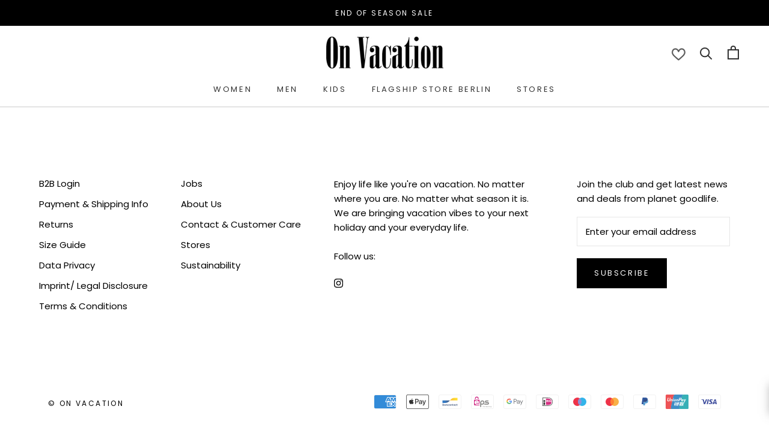

--- FILE ---
content_type: text/css
request_url: https://www.on-vacation.club/cdn/shop/t/102/assets/custom-hulkapps-wishlist-styles.css?v=96105749170271248871704295292
body_size: -498
content:
.hulk-wishlist-icon{padding:0!important}.hulk-header-icon i{vertical-align:sub;font-size:22px;font-weight:700;margin:11px 25px 0 0}.ProductItem__Wrapper .wishlist-btn{top:12px!important}.Product__Info .hulk_wl_icon-text{color:#c5c5c5!important}.ProductForm__AddToCartWrapper{display:flex;align-items:center;gap:10px}.ProductForm__AddToCartWrapper .wishlist-icon-wrapper{border:1px solid #c5c5c5;display:flex;align-items:center;justify-content:center;height:46px;width:56px}.ProductForm__AddToCartWrapper .wishlist-icon-wrapper .wishlist-btn{position:static!important;height:22px!important}.ProductForm__AddToCartWrapper .wishlist-icon-wrapper .wishlist-btn i,.ProductForm__AddToCartWrapper .wishlist-icon-wrapper .wishlist-btn i:before{margin:0!important;font-size:22px!important}@media screen and (max-width: 640px){.hulk-header-icon i{font-size:18px;font-weight:400;margin:10px 16px 0 0}}
/*# sourceMappingURL=/cdn/shop/t/102/assets/custom-hulkapps-wishlist-styles.css.map?v=96105749170271248871704295292 */


--- FILE ---
content_type: text/javascript
request_url: https://www.on-vacation.club/cdn/shop/t/102/assets/custom.js?v=165811695031273546991704295292
body_size: -619
content:
document.addEventListener("variant:changed",function(event){var variant=event.detail.variant,element=document.getElementById("variant_preorder_info_"+variant.id),inventory_note=document.getElementsByClassName("ProductForm__Inventory")[0],allDeliveryNotes=document.getElementsByClassName("Preorder_infotext");for(let note of allDeliveryNotes)note.classList.add("hide-element");element?(inventory_note.classList.add("hide-element"),element.classList.remove("hide-element")):inventory_note.classList.remove("hide-element")});
//# sourceMappingURL=/cdn/shop/t/102/assets/custom.js.map?v=165811695031273546991704295292


--- FILE ---
content_type: text/plain; charset=utf-8
request_url: https://ip4.tracify.ai/
body_size: -110
content:
18.119.106.237

--- FILE ---
content_type: text/javascript
request_url: https://www.on-vacation.club/cdn/shop/t/102/assets/so-loader.js?v=136254794172567034501704295292
body_size: 293
content:
const observer=new MutationObserver(mutations=>{mutations.forEach(({addedNodes})=>{addedNodes.forEach(node=>{node.nodeType===1&&(node.tagName==="IFRAME"?(node.src.includes("youtube.com")||node.src.includes("vimeo.com"))&&(node.setAttribute("loading","lazy"),node.setAttribute("data-src",node.src),node.removeAttribute("src")):node.tagName==="LINK"?(node.href.includes("place")||node.href.includes("font-awesome.min.css")||node.href.includes("vimeo.com")||node.href.includes("mlveda-currencies-style.css"))&&(node.setAttribute("data-href",node.href),node.removeAttribute("href")):node.tagName==="IMG"&&!node.src.includes("data:image")?node.setAttribute("loading","lazy"):node.tagName==="SCRIPT"&&(node.getAttribute("type")=="module"||node.src.includes("trustbadge.js")||node.innerText.includes("trustbadge")||node.innerText.includes("trustedshops_shopify")||node.innerText.includes("trustbadge")||node.src.includes("trustedshops_shopify")||node.src.includes("shopify/assets/themes_support")||node.src.includes("cdn.shopify.com")||(node.className==="analytics"||node.className==="boomerang"?node.type="text/lazyload":node.innerHTML.includes("asyncLoad")?node.innerHTML=node.innerHTML.replace("if(window.attachEvent)","document.addEventListener('asyncLazyLoad',function(event){asyncLoad();});if(window.attachEvent)").replace(/, asyncLoad/g,", function(){}"):node.innerHTML.includes("PreviewBarInjector")||node.innerHTML.includes("adminBarInjector")?node.innerHTML=node.innerHTML.replace("DOMContentLoaded","asyncLazyLoad"):node.src.includes("assets/storefront")||node.src.includes("assets/shopify_pay/")||node.src.includes("gdpr_cookie")||node.src.includes("/pages/v1/pages.js")||node.src.includes("widgets.automizely.com")||node.src.includes("script.hotjar")||node.src.includes("mlveda-currencies-switcher")||node.src.includes("checker.js")?(node.setAttribute("data-src",node.src),node.removeAttribute("src")):(node.innerText.includes("hotjar")||node.innerText.includes("anglerfox")||node.innerText.includes("automizely")||node.innerText.includes("pages/v1/pages.js")||node.innerText.includes("tracker")||node.innerText.includes("webPixelsManager")||node.innerText.includes("fera")||node.innerText.includes("gtm.start"))&&(node.type="text/lazyload"))))})})});observer.observe(document.documentElement,{childList:!0,subtree:!0});class ShadowRoot extends HTMLElement{constructor(){super(),this._shadowRoot=this.attachShadow({mode:"open"}),this._shadowRoot.innerHTML='<style>:host img { pointer-events: none; position: absolute; top: 0; left: 0; width: 100%; height: 99vh; max-width: 99vw; max-height: 99vh;</style><img id="shadow" alt=""/>'}connectedCallback(){this._fullImageEl=this._shadowRoot.querySelector("#shadow"),this._fullImageEl.src="data:image/svg+xml,%3Csvg xmlns='http://www.w3.org/2000/svg' viewBox='0 0 8000 8000'%3E%3C/svg%3E"}}customElements.define("shadow-root",ShadowRoot),document.head.insertAdjacentHTML("afterend","<shadow-root></shadow-root>");
//# sourceMappingURL=/cdn/shop/t/102/assets/so-loader.js.map?v=136254794172567034501704295292


--- FILE ---
content_type: text/javascript
request_url: https://www.on-vacation.club/cdn/shop/t/102/assets/so-footer.js?v=174841503481306762941704295292
body_size: -218
content:
var isScriptLoaded=!1;function loadJSscripts(){isScriptLoaded||(typeof observer<"u"&&observer.disconnect(),typeof window.yett<"u"&&window.yett.unblock(),isScriptLoaded=!0,document.querySelectorAll("iframe[data-src], script[data-src], img[data-src]").forEach(element=>{const src=element.dataset.src;src!==null&&(element.src=src)}),document.querySelectorAll("link[data-href]").forEach(link=>{const href=link.dataset.href;href!==null&&(link.href=href)}),document.querySelectorAll("script[type='text/lazyload']").forEach(lazyScript=>{const newScript=document.createElement("script");for(let i=0;i<lazyScript.attributes.length;i++){const attr=lazyScript.attributes[i];newScript.setAttribute(attr.name,attr.value)}newScript.type="text/javascript",newScript.innerHTML=lazyScript.innerHTML,lazyScript.parentNode.insertBefore(newScript,lazyScript),lazyScript.parentNode.removeChild(lazyScript)}),document.dispatchEvent(new CustomEvent("asyncLazyLoad")))}const userActivityEvents=["mousedown","mousemove","keydown","scroll","touchstart","click","keypress","touchmove"];userActivityEvents.forEach(event=>{window.addEventListener(event,loadJSscripts,!1)});
//# sourceMappingURL=/cdn/shop/t/102/assets/so-footer.js.map?v=174841503481306762941704295292
